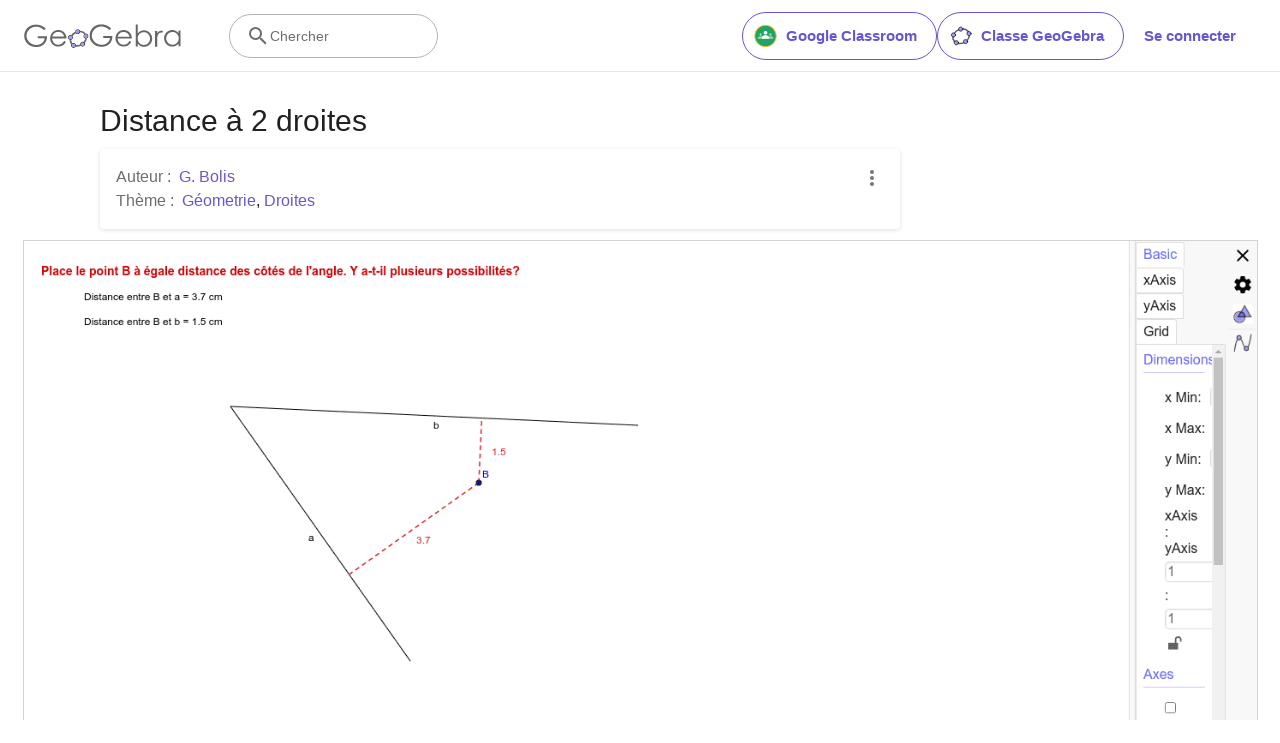

--- FILE ---
content_type: text/html; charset=utf-8
request_url: https://www.google.com/recaptcha/api2/aframe
body_size: 270
content:
<!DOCTYPE HTML><html><head><meta http-equiv="content-type" content="text/html; charset=UTF-8"></head><body><script nonce="NO3EDVZYOCD9SHQSTXC1ew">/** Anti-fraud and anti-abuse applications only. See google.com/recaptcha */ try{var clients={'sodar':'https://pagead2.googlesyndication.com/pagead/sodar?'};window.addEventListener("message",function(a){try{if(a.source===window.parent){var b=JSON.parse(a.data);var c=clients[b['id']];if(c){var d=document.createElement('img');d.src=c+b['params']+'&rc='+(localStorage.getItem("rc::a")?sessionStorage.getItem("rc::b"):"");window.document.body.appendChild(d);sessionStorage.setItem("rc::e",parseInt(sessionStorage.getItem("rc::e")||0)+1);localStorage.setItem("rc::h",'1768762257246');}}}catch(b){}});window.parent.postMessage("_grecaptcha_ready", "*");}catch(b){}</script></body></html>

--- FILE ---
content_type: text/plain
request_url: https://rtb.openx.net/openrtbb/prebidjs
body_size: -84
content:
{"id":"41636a67-263b-46bf-96d0-8b6c0f9f121c","nbr":0}